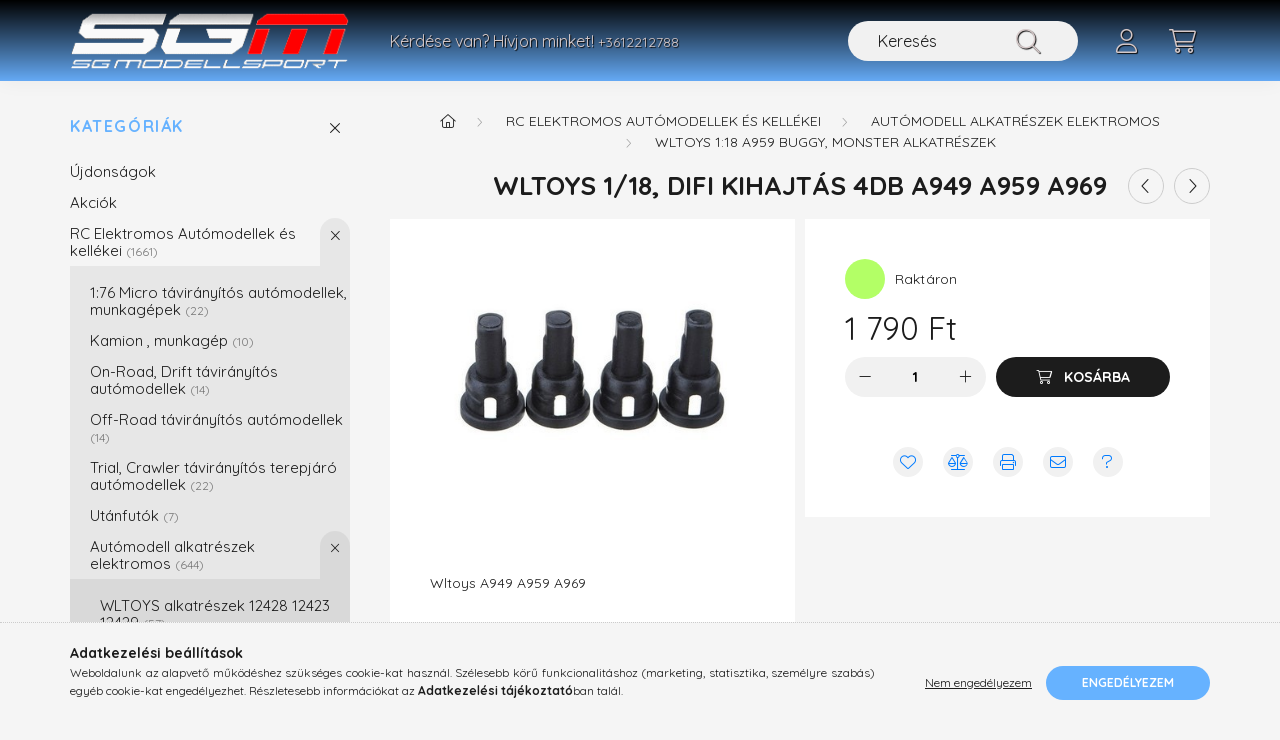

--- FILE ---
content_type: text/html; charset=UTF-8
request_url: https://sgmodell.hu/Wltoys-1/18-Difi-kihajtas-4db-A949-A959-A969
body_size: 21038
content:
<!DOCTYPE html>
<html lang="hu">
    <head>
        <meta charset="utf-8">
<meta name="description" content="Wltoys 1/18, Difi kihajtás 4db A949 A959 A969 , Wltoys A949 A959 A969, RC autó , hajó, repülő modellek kezdőknek és haldóknak. Töltők, akkumulátorok, olajok, ra">
<meta name="robots" content="index, follow">
<meta http-equiv="X-UA-Compatible" content="IE=Edge">
<meta property="og:site_name" content="sgmodell" />
<meta property="og:title" content="Wltoys 1/18, Difi kihajtás 4db A949 A959 A969 - Távirányítós">
<meta property="og:description" content="Wltoys 1/18, Difi kihajtás 4db A949 A959 A969 , Wltoys A949 A959 A969, RC autó , hajó, repülő modellek kezdőknek és haldóknak. Töltők, akkumulátorok, olajok, ra">
<meta property="og:type" content="product">
<meta property="og:url" content="https://sgmodell.hu/Wltoys-1/18-Difi-kihajtas-4db-A949-A959-A969">
<meta property="og:image" content="https://sgmodell.hu/img/86050/A949-14/A949-14.jpg">
<meta name="theme-color" content="#ffffff">
<meta name="msapplication-TileColor" content="#ffffff">
<meta name="mobile-web-app-capable" content="yes">
<meta name="apple-mobile-web-app-capable" content="yes">
<meta name="MobileOptimized" content="320">
<meta name="HandheldFriendly" content="true">

<title>Wltoys 1/18, Difi kihajtás 4db A949 A959 A969 - Távirányítós</title>


<script>
var service_type="shop";
var shop_url_main="https://sgmodell.hu";
var actual_lang="hu";
var money_len="0";
var money_thousend=" ";
var money_dec=",";
var shop_id=86050;
var unas_design_url="https:"+"/"+"/"+"sgmodell.hu"+"/"+"!common_design"+"/"+"base"+"/"+"002202"+"/";
var unas_design_code='002202';
var unas_base_design_code='2200';
var unas_design_ver=4;
var unas_design_subver=4;
var unas_shop_url='https://sgmodell.hu';
var responsive="yes";
var price_nullcut_disable=1;
var config_plus=new Array();
config_plus['product_tooltip']=1;
config_plus['cart_redirect']=1;
config_plus['money_type']='Ft';
config_plus['money_type_display']='Ft';
var lang_text=new Array();

var UNAS = UNAS || {};
UNAS.shop={"base_url":'https://sgmodell.hu',"domain":'sgmodell.hu',"username":'sgmodell.unas.hu',"id":86050,"lang":'hu',"currency_type":'Ft',"currency_code":'HUF',"currency_rate":'1',"currency_length":0,"base_currency_length":0,"canonical_url":'https://sgmodell.hu/Wltoys-1/18-Difi-kihajtas-4db-A949-A959-A969'};
UNAS.design={"code":'002202',"page":'product_details'};
UNAS.api_auth="fb3d6d2db16a8aec59cfc465fdcd445e";
UNAS.customer={"email":'',"id":0,"group_id":0,"without_registration":0};
UNAS.shop["category_id"]="259754";
UNAS.shop["sku"]="A949-14";
UNAS.shop["product_id"]="393659843";
UNAS.shop["only_private_customer_can_purchase"] = false;
 

UNAS.text = {
    "button_overlay_close": `Bezár`,
    "popup_window": `Felugró ablak`,
    "list": `lista`,
    "updating_in_progress": `frissítés folyamatban`,
    "updated": `frissítve`,
    "is_opened": `megnyitva`,
    "is_closed": `bezárva`,
    "deleted": `törölve`,
    "consent_granted": `hozzájárulás megadva`,
    "consent_rejected": `hozzájárulás elutasítva`,
    "field_is_incorrect": `mező hibás`,
    "error_title": `Hiba!`,
    "product_variants": `termék változatok`,
    "product_added_to_cart": `A termék a kosárba került`,
    "product_added_to_cart_with_qty_problem": `A termékből csak [qty_added_to_cart] [qty_unit] került kosárba`,
    "product_removed_from_cart": `A termék törölve a kosárból`,
    "reg_title_name": `Név`,
    "reg_title_company_name": `Cégnév`,
    "number_of_items_in_cart": `Kosárban lévő tételek száma`,
    "cart_is_empty": `A kosár üres`,
    "cart_updated": `A kosár frissült`
};


UNAS.text["delete_from_compare"]= `Törlés összehasonlításból`;
UNAS.text["comparison"]= `Összehasonlítás`;

UNAS.text["delete_from_favourites"]= `Törlés a kedvencek közül`;
UNAS.text["add_to_favourites"]= `Kedvencekhez`;






window.lazySizesConfig=window.lazySizesConfig || {};
window.lazySizesConfig.loadMode=1;
window.lazySizesConfig.loadHidden=false;

window.dataLayer = window.dataLayer || [];
function gtag(){dataLayer.push(arguments)};
gtag('js', new Date());
</script>

<script src="https://sgmodell.hu/!common_packages/jquery/jquery-3.2.1.js?mod_time=1690980617"></script>
<script src="https://sgmodell.hu/!common_packages/jquery/plugins/migrate/migrate.js?mod_time=1690980618"></script>
<script src="https://sgmodell.hu/!common_packages/jquery/plugins/autocomplete/autocomplete.js?mod_time=1751445028"></script>
<script src="https://sgmodell.hu/!common_packages/jquery/plugins/tools/overlay/overlay.js?mod_time=1759904162"></script>
<script src="https://sgmodell.hu/!common_packages/jquery/plugins/tools/toolbox/toolbox.expose.js?mod_time=1725517055"></script>
<script src="https://sgmodell.hu/!common_packages/jquery/plugins/lazysizes/lazysizes.min.js?mod_time=1690980618"></script>
<script src="https://sgmodell.hu/!common_packages/jquery/plugins/lazysizes/plugins/bgset/ls.bgset.min.js?mod_time=1753261540"></script>
<script src="https://sgmodell.hu/!common_packages/jquery/own/shop_common/exploded/common.js?mod_time=1764831094"></script>
<script src="https://sgmodell.hu/!common_packages/jquery/own/shop_common/exploded/common_overlay.js?mod_time=1759904162"></script>
<script src="https://sgmodell.hu/!common_packages/jquery/own/shop_common/exploded/common_shop_popup.js?mod_time=1759904162"></script>
<script src="https://sgmodell.hu/!common_packages/jquery/own/shop_common/exploded/page_product_details.js?mod_time=1751445028"></script>
<script src="https://sgmodell.hu/!common_packages/jquery/own/shop_common/exploded/function_favourites.js?mod_time=1725525526"></script>
<script src="https://sgmodell.hu/!common_packages/jquery/own/shop_common/exploded/function_compare.js?mod_time=1751445028"></script>
<script src="https://sgmodell.hu/!common_packages/jquery/own/shop_common/exploded/function_recommend.js?mod_time=1751445028"></script>
<script src="https://sgmodell.hu/!common_packages/jquery/own/shop_common/exploded/function_product_print.js?mod_time=1725525526"></script>
<script src="https://sgmodell.hu/!common_packages/jquery/plugins/hoverintent/hoverintent.js?mod_time=1690980618"></script>
<script src="https://sgmodell.hu/!common_packages/jquery/own/shop_tooltip/shop_tooltip.js?mod_time=1759904162"></script>
<script src="https://sgmodell.hu/!common_design/base/002200/main.js?mod_time=1759904162"></script>
<script src="https://sgmodell.hu/!common_packages/jquery/plugins/flickity/v3/flickity.pkgd.min.js?mod_time=1759904162"></script>
<script src="https://sgmodell.hu/!common_packages/jquery/plugins/flickity/v3/as-nav-for.js?mod_time=1690980618"></script>
<script src="https://sgmodell.hu/!common_packages/jquery/plugins/toastr/toastr.min.js?mod_time=1690980618"></script>
<script src="https://sgmodell.hu/!common_packages/jquery/plugins/tippy/popper-2.4.4.min.js?mod_time=1690980618"></script>
<script src="https://sgmodell.hu/!common_packages/jquery/plugins/tippy/tippy-bundle.umd.min.js?mod_time=1690980618"></script>
<script src="https://sgmodell.hu/!common_packages/jquery/plugins/photoswipe/photoswipe.min.js?mod_time=1690980618"></script>
<script src="https://sgmodell.hu/!common_packages/jquery/plugins/photoswipe/photoswipe-ui-default.min.js?mod_time=1690980618"></script>

<link href="https://sgmodell.hu/temp/shop_86050_b6a047d7de86ca652266debcd53a54bb.css?mod_time=1768556387" rel="stylesheet" type="text/css">

<link href="https://sgmodell.hu/Wltoys-1/18-Difi-kihajtas-4db-A949-A959-A969" rel="canonical">
<link href="https://sgmodell.hu/shop_ordered/86050/design_pic/favicon.ico" rel="shortcut icon">
<script>
        var google_consent=1;
    
        gtag('consent', 'default', {
           'ad_storage': 'denied',
           'ad_user_data': 'denied',
           'ad_personalization': 'denied',
           'analytics_storage': 'denied',
           'functionality_storage': 'denied',
           'personalization_storage': 'denied',
           'security_storage': 'granted'
        });

    
        gtag('consent', 'update', {
           'ad_storage': 'denied',
           'ad_user_data': 'denied',
           'ad_personalization': 'denied',
           'analytics_storage': 'denied',
           'functionality_storage': 'denied',
           'personalization_storage': 'denied',
           'security_storage': 'granted'
        });

        </script>
    	<script>
	/* <![CDATA[ */
	var omitformtags=["input", "textarea", "select"];
	omitformtags=omitformtags.join("|");
		
	function disableselect(e) {
		if (omitformtags.indexOf(e.target.tagName.toLowerCase())==-1) return false;
		if (omitformtags.indexOf(e.target.tagName.toLowerCase())==2) return false;
	}
		
	function reEnable() {
		return true;
	}
		
	if (typeof document.onselectstart!="undefined") {
		document.onselectstart=new Function ("return false");
	} else {
		document.onmousedown=disableselect;
		document.onmouseup=reEnable;
	}
	/* ]]> */
	</script>
	

        <meta content="width=device-width, initial-scale=1.0" name="viewport" />
        <link rel="preconnect" href="https://fonts.gstatic.com">
        <link rel="preload" href="https://fonts.googleapis.com/css2?family=Quicksand:wght@400;700&display=swap" as="style" />
        <link rel="stylesheet" href="https://fonts.googleapis.com/css2?family=Quicksand:wght@400;700&display=swap" media="print" onload="this.media='all'">
        <noscript>
            <link rel="stylesheet" href="https://fonts.googleapis.com/css2?family=Quicksand:wght@400;700&display=swap" />
        </noscript>
        
        
        
        
        
        

        
        
        
        
                    
            
            
            
            
            
            
            
            
            
                
    </head>

                
                
    
    
    
    
    
                     
    
    <body class='design_ver4 design_subver1 design_subver2 design_subver3 design_subver4' id="ud_shop_artdet">
    
        <div id="fb-root"></div>
    <script>
        window.fbAsyncInit = function() {
            FB.init({
                xfbml            : true,
                version          : 'v22.0'
            });
        };
    </script>
    <script async defer crossorigin="anonymous" src="https://connect.facebook.net/hu_HU/sdk.js"></script>
    <div id="image_to_cart" style="display:none; position:absolute; z-index:100000;"></div>
<div class="overlay_common overlay_warning" id="overlay_cart_add"></div>
<script>$(document).ready(function(){ overlay_init("cart_add",{"onBeforeLoad":false}); });</script>
<div id="overlay_login_outer"></div>	
	<script>
	$(document).ready(function(){
	    var login_redir_init="";

		$("#overlay_login_outer").overlay({
			onBeforeLoad: function() {
                var login_redir_temp=login_redir_init;
                if (login_redir_act!="") {
                    login_redir_temp=login_redir_act;
                    login_redir_act="";
                }

									$.ajax({
						type: "GET",
						async: true,
						url: "https://sgmodell.hu/shop_ajax/ajax_popup_login.php",
						data: {
							shop_id:"86050",
							lang_master:"hu",
                            login_redir:login_redir_temp,
							explicit:"ok",
							get_ajax:"1"
						},
						success: function(data){
							$("#overlay_login_outer").html(data);
							if (unas_design_ver >= 5) $("#overlay_login_outer").modal('show');
							$('#overlay_login1 input[name=shop_pass_login]').keypress(function(e) {
								var code = e.keyCode ? e.keyCode : e.which;
								if(code.toString() == 13) {		
									document.form_login_overlay.submit();		
								}	
							});	
						}
					});
								},
			top: 50,
			mask: {
	color: "#000000",
	loadSpeed: 200,
	maskId: "exposeMaskOverlay",
	opacity: 0.7
},
			closeOnClick: (config_plus['overlay_close_on_click_forced'] === 1),
			onClose: function(event, overlayIndex) {
				$("#login_redir").val("");
			},
			load: false
		});
		
			});
	function overlay_login() {
		$(document).ready(function(){
			$("#overlay_login_outer").overlay().load();
		});
	}
	function overlay_login_remind() {
        if (unas_design_ver >= 5) {
            $("#overlay_remind").overlay().load();
        } else {
            $(document).ready(function () {
                $("#overlay_login_outer").overlay().close();
                setTimeout('$("#overlay_remind").overlay().load();', 250);
            });
        }
	}

    var login_redir_act="";
    function overlay_login_redir(redir) {
        login_redir_act=redir;
        $("#overlay_login_outer").overlay().load();
    }
	</script>  
	<div class="overlay_common overlay_info" id="overlay_remind"></div>
<script>$(document).ready(function(){ overlay_init("remind",[]); });</script>

	<script>
    	function overlay_login_error_remind() {
		$(document).ready(function(){
			load_login=0;
			$("#overlay_error").overlay().close();
			setTimeout('$("#overlay_remind").overlay().load();', 250);	
		});
	}
	</script>  
	<div class="overlay_common overlay_info" id="overlay_newsletter"></div>
<script>$(document).ready(function(){ overlay_init("newsletter",[]); });</script>

<script>
function overlay_newsletter() {
    $(document).ready(function(){
        $("#overlay_newsletter").overlay().load();
    });
}
</script>
<div class="overlay_common overlay_error" id="overlay_script"></div>
<script>$(document).ready(function(){ overlay_init("script",[]); });</script>
    <script>
    $(document).ready(function() {
        $.ajax({
            type: "GET",
            url: "https://sgmodell.hu/shop_ajax/ajax_stat.php",
            data: {master_shop_id:"86050",get_ajax:"1"}
        });
    });
    </script>
    

    <div id="container" class="page_shop_artdet_A949_14">
                

        <header class="header js-header">
            <div class="header-inner js-header-inner">
                <div class="container">
                    <div class="row gutters-10 gutters-xl-20 flex-nowrap justify-content-center align-items-center py-3 py-lg-4 position-relative">
                        <div class="header__left col col-lg-auto">
                            <div class="header__left-inner d-flex align-items-center">
                                <button type="button" class="hamburger__btn dropdown--btn d-xl-none" id="hamburger__btn" aria-label="hamburger button" data-btn-for=".main__left">
                                    <span class="hamburger__btn-icon icon--hamburger"></span>
                                </button>
                                    <div id="header_logo_img" class="js-element header_logo logo" data-element-name="header_logo">
        <div class="header_logo-img-container">
            <div class="header_logo-img-wrapper">
                                                <a href="https://sgmodell.hu">                    <picture>
                                                <source media="(max-width: 575.98px)" srcset="https://sgmodell.hu/!common_design/custom/sgmodell.unas.hu/element/layout_hu_header_logo-280x60_1_small.gif?time=1664751134 120w" sizes="120px"/>
                                                <source srcset="https://sgmodell.hu/!common_design/custom/sgmodell.unas.hu/element/layout_hu_header_logo-280x60_1_default.png?time=1664751134 1x" />
                        <img                              src="https://sgmodell.hu/!common_design/custom/sgmodell.unas.hu/element/layout_hu_header_logo-280x60_1_default.png?time=1664751134"                             
                             alt="sgmodell rc modell webshop és üzlet                        "/>
                    </picture>
                    </a>                                        </div>
        </div>
    </div>

                            </div>
                        </div>

                        <div class="header__right col-auto col-lg">
                            <div class="row gutters-10 align-items-center">
                                <div class="js-element header_text_section_2 d-none d-lg-block col col-xl-auto text-center text-xl-left" data-element-name="header_text_section_2">
            <div class="header_text_section_2-slide slide-1"><p><span style="font-size: 16px;">Kérdése van? Hívjon minket!</span> <a href="tel:+3612212788">+3612212788</a></p></div>
    </div>

                                <div class="col-auto col-xl d-flex justify-content-end position-static">
                                    
                                    

                                    <button class="search-box__dropdown-btn dropdown--btn d-xl-none" aria-label="search button" type="button" data-btn-for=".search-box__dropdown">
                                        <span class="search-box__dropdown-btn-icon icon--search"></span>
                                    </button>
                                    <div class="search-box search-box__dropdown dropdown--content dropdown--content-till-lg" data-content-for=".search__dropdown-btn" data-content-direction="full">
                                        <div class="dropdown--content-inner search-box__inner position-relative js-search browser-is-chrome" id="box_search_content">
    <form name="form_include_search" id="form_include_search" action="https://sgmodell.hu/shop_search.php" method="get">
    <div class="box-search-group">
        <input data-stay-visible-breakpoint="1200" class="search-box__input ac_input form-control js-search-input" name="search"
               pattern=".{3,100}" id="box_search_input" value="" aria-label="Keresés"
               title="Hosszabb kereső kifejezést írjon be!" placeholder="Keresés" type="search" maxlength="100" autocomplete="off"
               required        >
        <div class='search-box__search-btn-outer input-group-append' title='Keresés'>
            <button class='search-btn' aria-label="Keresés">
                <span class="search-btn-icon icon--search"></span>
            </button>
        </div>
        <div class="search__loading">
            <div class="loading-spinner--small"></div>
        </div>
    </div>
    <div class="search-box__mask"></div>
    </form>
    <div class="ac_results"></div>
</div>
<script>
    $(document).ready(function(){
        $(document).on('smartSearchInputLoseFocus', function(){
            if ($('.js-search-smart-autocomplete').length>0) {
                setTimeout(function () {
                    let height = $(window).height() - ($('.js-search-smart-autocomplete').offset().top - $(window).scrollTop()) - 20;
                    $('.search-smart-autocomplete').css('max-height', height + 'px');
                }, 300);
            }
        });
    });
</script>

                                    </div>

                                        <button type="button" class="profile__btn js-profile-btn dropdown--btn" id="profile__btn" data-orders="https://sgmodell.hu/shop_order_track.php" aria-label="profile button" data-btn-for=".profile__dropdown">
        <span class="profile__btn-icon icon--head"></span>
    </button>
    <div class="profile__dropdown dropdown--content" data-content-for=".profile__btn" data-content-direction="right">
        <div class="dropdown--content-inner">
                    <div class="profile__title">
                <span class="profile__title-icon icon--b-head"></span>
                <span class="profile__title-text">Belépés</span>
            </div>
            <div class='login-box__loggedout-container'>
                <form name="form_login" action="https://sgmodell.hu/shop_logincheck.php" method="post"><input name="file_back" type="hidden" value="/Wltoys-1/18-Difi-kihajtas-4db-A949-A959-A969"><input type="hidden" name="login_redir" value="" id="login_redir">
                <div class="login-box__form-inner">
                    <div class="form-group login-box__input-field form-label-group">
                        <input name="shop_user_login" id="shop_user_login" aria-label="Email" placeholder='Email' type="text" maxlength="100" class="form-control" spellcheck="false" autocomplete="email" autocapitalize="off">
                        <label for="shop_user_login">Email</label>
                    </div>
                    <div class="form-group login-box__input-field form-label-group mb-4">
                        <input name="shop_pass_login" id="shop_pass_login" aria-label="Jelszó" placeholder="Jelszó" type="password" maxlength="100" class="form-control" spellcheck="false" autocomplete="current-password" autocapitalize="off">
                        <label for="shop_pass_login">Jelszó</label>
                    </div>
                    <div class="form-group text-center mb-4">
                        <button type="submit" class="btn btn-primary">Belép</button>
                    </div>
                                        <div class="login-box__social-group form-group">
                        <div class="row gutters-5">
                                                                                        <div class="col">
                                    <div class="google-login-wrap" tabindex="0">
    <div class="google-login-btn btn w-100"><span class="o">o</span><span class="o">o</span><span class="g">g</span><span class="l">l</span><span class="e">e</span></div>
    <iframe class="google-iframe btn btn-link w-100" scrolling="no" src="https://cluster4.unas.hu/shop_google_login.php?url=https%3A%2F%2Fsgmodell.hu&text=Bel%C3%A9p%C3%A9s+Google+fi%C3%B3kkal&type=&align=center&design=%2Fbase%2F002202%2F" title="Google"></iframe>
</div>                                </div>
                                                    </div>
                    </div>
                                        <div class="line-separator"></div>
                    <div class="form-group text-center">
                        <div class="login-box__reg-btn-wrap">
                            <a class="login-box__reg-btn btn btn-secondary" href="https://sgmodell.hu/shop_reg.php?no_reg=0">Regisztráció</a>
                        </div>
                        <div class="login-box__remind-btn-wrap">
                            <button type="button" class="login-box__remind-btn btn btn-secondary" onclick="handleCloseDropdowns(); overlay_login_remind();">Elfelejtettem a jelszavamat</button>
                        </div>
                    </div>
                </div>
                </form>
            </div>
                </div>
    </div>


                                    <button class="cart-box__btn dropdown--btn js-cart-box-loaded-by-ajax" aria-label="cart button" type="button" data-btn-for=".cart-box__dropdown">
                                        <span class="cart-box__btn-icon icon--cart">
                                                <span id="box_cart_content" class="cart-box">            </span>
                                        </span>
                                    </button>
                                                                        <div class="cart-box__dropdown dropdown--content js-cart-box-dropdown" data-content-for=".cart-box__btn" data-content-direction="right">
                                        <div class="h-100 dropdown--content-inner" id="box_cart_content2">
                                            <div class="loading-spinner-wrapper text-center">
                                                <div class="loading-spinner--small" style="width:30px;height:30px;"></div>
                                            </div>
                                            <script>
                                                $(document).ready(function(){
                                                    $('.cart-box__btn').on('click', function(){
                                                        let $this_btn = $(this);
                                                        const $box_cart_2 = $("#box_cart_content2");

                                                        if (!$this_btn.hasClass('ajax-loading') && !$this_btn.hasClass('is-loaded')) {
                                                            $.ajax({
                                                                type: "GET",
                                                                async: true,
                                                                url: "https://sgmodell.hu/shop_ajax/ajax_box_cart.php?get_ajax=1&lang_master=hu&cart_num=2",
                                                                beforeSend:function(){
                                                                    $this_btn.addClass('ajax-loading');
                                                                    $box_cart_2.addClass('ajax-loading');
                                                                },
                                                                success: function (data) {
                                                                    $box_cart_2.html(data).removeClass('ajax-loading').addClass("is-loaded");
                                                                    $this_btn.removeClass('ajax-loading').addClass("is-loaded");

                                                                    const $box_cart_free_shipping_el = $(".js-cart-box-free-shipping", $box_cart_2);
                                                                    const $box_cart_sum_and_btns_el = $(".js-cart-box-sum-and-btns", $box_cart_2);
                                                                    const $box_cart_header_el = $(".js-cart-box-title", $box_cart_2);

                                                                    requestAnimationFrame(function() {
                                                                        if ($box_cart_free_shipping_el.length > 0 && $box_cart_free_shipping_el.css('display') != 'none') {
                                                                            root.style.setProperty("--cart-box-free-shipping-height", $box_cart_free_shipping_el.outerHeight(true) + "px");
                                                                        }
                                                                        if ($box_cart_header_el.length > 0 && $box_cart_header_el.css('display') != 'none') {
                                                                            root.style.setProperty("--cart-box-header-height", $box_cart_header_el.outerHeight(true) + "px");
                                                                        }
                                                                        root.style.setProperty("--cart-box-sum-and-btns", $box_cart_sum_and_btns_el.outerHeight(true) + "px");
                                                                    })
                                                                }
                                                            });
                                                        }
                                                    });
                                                });
                                            </script>
                                            
                                        </div>
                                    </div>
                                                                    </div>
                            </div>
                        </div>
                    </div>
                </div>
            </div>
        </header>
        
        <main class="main">
            <div class="container">
                <div class="row">
                                        <div class="main__left col-auto dropdown--content dropdown--content-till-lg" data-content-for=".hamburger__btn, .filter-top__filter-btn" data-content-direction="left">
                        <button class="main__left-btn-close btn-close d-xl-none" data-close-btn-for=".hamburger__btn, .main__left" type="button" aria-label="bezár" data-text="bezár"></button>
                        <div class="main__left-inner">
                            

                                                        <div id="box_container_shop_cat" class="box_container">
                                <div class="box box--closeable has-opened-content">
                                    <div class="box__title h4">
                                        <span class="box__title-text" onclick="boxContentOpener($(this));">Kategóriák</span>
                                        <button onclick="boxContentOpener($(this));"  aria-expanded="true" class="box__toggle-btn content-toggle-btn" aria-haspopup="listbox" type="button"></button>
                                    </div>
                                    <div class="box__content show js-box-content">
                                                <script>
    function navItemOpen($thisBtn) {
        let $thisParentSubmenu = $thisBtn.closest('.submenu');
        let $thisNavItem = $thisBtn.closest('.nav-item');
        let $thisSubmenu = $thisNavItem.find('.submenu').first();

        /*remove is-opened class form the rest menus (cat+plus)*/
        let $notThisOpenedNavItem = $thisParentSubmenu.find('.nav-item.show').not($thisNavItem);
        $notThisOpenedNavItem.find('.submenu.show').removeClass('show');
        $notThisOpenedNavItem.find('.submenu-toggle-btn').attr('aria-expanded','false');
        $notThisOpenedNavItem.removeClass('show');

        if ($thisNavItem.hasClass('show')) {
            $thisBtn.attr('aria-expanded','false');
            $thisNavItem.removeClass('show');
            $thisSubmenu.removeClass('show');
        } else {
            $thisBtn.attr('aria-expanded','true');
            $thisNavItem.addClass('show');
            $thisSubmenu.addClass('show');
        }
    }
    function catSubLoad($id,$ajaxUrl){
        let $navItem = $('.nav-item[data-id="'+$id+'"]');

        $.ajax({
            type: 'GET',
            url: $ajaxUrl,
            beforeSend: function(){
                $navItem.addClass('ajax-loading');
                setTimeout(function (){
                    if (!$navItem.hasClass('ajax-loaded')) {
                        $navItem.addClass('ajax-loader');
                    }
                }, 500);
            },
            success:function(data){
                $navItem.append(data);
                $("> .nav-link-wrapper > .submenu-toggle-btn", $navItem).attr('onclick','navItemOpen($(this));').trigger('click');
                $navItem.removeClass('ajax-loading ajax-loader').addClass('ajax-loaded');
            }
        });
    }
</script>

<ul id="nav__cat" class="navbar-nav js-navbar-nav">
            <li class="nav-item spec-item js-nav-item-new" data-id="new">
            <div class="nav-link-wrapper">
                <a class="nav-link" href="https://sgmodell.hu/shop_artspec.php?artspec=2">
                    Újdonságok
                                    </a>

                            </div>
                    </li>
            <li class="nav-item spec-item js-nav-item-akcio" data-id="akcio">
            <div class="nav-link-wrapper">
                <a class="nav-link" href="https://sgmodell.hu/shop_artspec.php?artspec=1">
                    Akciók
                                    </a>

                            </div>
                    </li>
            <li class="nav-item has-submenu show js-nav-item-379962" data-id="379962">
            <div class="nav-link-wrapper">
                <a class="nav-link" href="https://sgmodell.hu/sct/379962/RC-Elektromos-Automodellek-es-kellekei">
                    RC Elektromos Autómodellek és kellékei
                    <span class="nav-item__count round-bracket-around">1661</span>                </a>

                                <button                         onclick="navItemOpen($(this));" aria-expanded="true"                        class="content-toggle-btn submenu-toggle-btn" data-toggle="submenu" aria-haspopup="true" type="button">
                </button>
                            </div>
                            <ul class="submenu collapse show submenu--level-1">
            <li class="nav-item  js-nav-item-873942" data-id="873942">
            <div class="nav-link-wrapper">
                <a class="nav-link" href="https://sgmodell.hu/spl/873942/176-Micro-taviranyitos-automodellek-munkagepek" >1:76 Micro távirányítós autómodellek, munkagépek
                <span class="nav-item__count round-bracket-around">22</span>                </a>
                            </div>
                    </li>
            <li class="nav-item  js-nav-item-171932" data-id="171932">
            <div class="nav-link-wrapper">
                <a class="nav-link" href="https://sgmodell.hu/Kamion-munkagep" >Kamion , munkagép
                <span class="nav-item__count round-bracket-around">10</span>                </a>
                            </div>
                    </li>
            <li class="nav-item  js-nav-item-779035" data-id="779035">
            <div class="nav-link-wrapper">
                <a class="nav-link" href="https://sgmodell.hu/spl/779035/On-Road-Drift-taviranyitos-automodellek" >On-Road, Drift távirányítós autómodellek
                <span class="nav-item__count round-bracket-around">14</span>                </a>
                            </div>
                    </li>
            <li class="nav-item  js-nav-item-949067" data-id="949067">
            <div class="nav-link-wrapper">
                <a class="nav-link" href="https://sgmodell.hu/spl/949067/Off-Road-taviranyitos-automodellek" >Off-Road távirányítós autómodellek
                <span class="nav-item__count round-bracket-around">14</span>                </a>
                            </div>
                    </li>
            <li class="nav-item  js-nav-item-446086" data-id="446086">
            <div class="nav-link-wrapper">
                <a class="nav-link" href="https://sgmodell.hu/spl/446086/Trial-Crawler-taviranyitos-terepjaro-automodellek" >Trial, Crawler távirányítós  terepjáró  autómodellek
                <span class="nav-item__count round-bracket-around">22</span>                </a>
                            </div>
                    </li>
            <li class="nav-item  js-nav-item-677992" data-id="677992">
            <div class="nav-link-wrapper">
                <a class="nav-link" href="https://sgmodell.hu/spl/677992/Utanfutok" >Utánfutók
                <span class="nav-item__count round-bracket-around">7</span>                </a>
                            </div>
                    </li>
            <li class="nav-item  has-submenu show js-nav-item-721405" data-id="721405">
            <div class="nav-link-wrapper">
                <a class="nav-link" href="https://sgmodell.hu/sct/721405/Automodell-alkatreszek-elektromos" >Autómodell alkatrészek elektromos
                <span class="nav-item__count round-bracket-around">644</span>                </a>
                                    <button                             onclick="navItemOpen($(this));" aria-expanded="true"                            class="content-toggle-btn submenu-toggle-btn" data-toggle="submenu" aria-haspopup="true" type="button">
                    </button>
                            </div>
                            <ul class="submenu collapse show submenu--level-2">
            <li class="nav-item  js-nav-item-354521" data-id="354521">
            <div class="nav-link-wrapper">
                <a class="nav-link" href="https://sgmodell.hu/spl/354521/WLTOYS-alkatreszek-12428-12423-12429" >WLTOYS alkatrészek 12428 12423 12429
                <span class="nav-item__count round-bracket-around">57</span>                </a>
                            </div>
                    </li>
            <li class="nav-item  js-nav-item-259754" data-id="259754">
            <div class="nav-link-wrapper">
                <a class="nav-link" href="https://sgmodell.hu/spl/259754/Wltoys-118-A959-buggy-monster-alkatreszek" >Wltoys 1:18 A959 buggy, monster alkatrészek
                <span class="nav-item__count round-bracket-around">7</span>                </a>
                            </div>
                    </li>
            <li class="nav-item  js-nav-item-874509" data-id="874509">
            <div class="nav-link-wrapper">
                <a class="nav-link" href="https://sgmodell.hu/spl/874509/116-118-Himoto-automodell-alkatreszek" >1:16, 1:18 Himoto autómodell alkatrészek
                <span class="nav-item__count round-bracket-around">6</span>                </a>
                            </div>
                    </li>
            <li class="nav-item  js-nav-item-500429" data-id="500429">
            <div class="nav-link-wrapper">
                <a class="nav-link" href="https://sgmodell.hu/spl/500429/Crawler-Trial-automodell-alkatreszek" >Crawler, Trial autómodell alkatrészek
                <span class="nav-item__count round-bracket-around">88</span>                </a>
                            </div>
                    </li>
            <li class="nav-item  js-nav-item-168986" data-id="168986">
            <div class="nav-link-wrapper">
                <a class="nav-link" href="https://sgmodell.hu/Tamiya-kamion" >Tamiya kamion tuning alkatrészek
                <span class="nav-item__count round-bracket-around">10</span>                </a>
                            </div>
                    </li>
            <li class="nav-item  js-nav-item-541207" data-id="541207">
            <div class="nav-link-wrapper">
                <a class="nav-link" href="https://sgmodell.hu/spl/541207/FTX-Outback-Fury-RGT-Crawler-Trial-alkatreszek" >FTX Outback, Fury (RGT) Crawler, Trial alkatrészek 
                <span class="nav-item__count round-bracket-around">53</span>                </a>
                            </div>
                    </li>
            <li class="nav-item  js-nav-item-262561" data-id="262561">
            <div class="nav-link-wrapper">
                <a class="nav-link" href="https://sgmodell.hu/spl/262561/110-Himoto-HSP-Maverick-automodell-alkatreszek" >1:10 Himoto, HSP, Maverick autómodell alkatrészek
                <span class="nav-item__count round-bracket-around">83</span>                </a>
                            </div>
                    </li>
            <li class="nav-item  js-nav-item-184810" data-id="184810">
            <div class="nav-link-wrapper">
                <a class="nav-link" href="https://sgmodell.hu/spl/184810/FTX-Racing-VRX-110-automodell-alkatreszek" >FTX Racing , VRX 1:10 autómodell alkatrészek. 
                <span class="nav-item__count round-bracket-around">89</span>                </a>
                            </div>
                    </li>
            <li class="nav-item  js-nav-item-906035" data-id="906035">
            <div class="nav-link-wrapper">
                <a class="nav-link" href="https://sgmodell.hu/spl/906035/Carten-110-automodell-alkatreszek" >Carten 1:10 autómodell alkatrészek
                <span class="nav-item__count round-bracket-around">10</span>                </a>
                            </div>
                    </li>
            <li class="nav-item  js-nav-item-886109" data-id="886109">
            <div class="nav-link-wrapper">
                <a class="nav-link" href="https://sgmodell.hu/spl/886109/Team-Magic-E4-alkatreszek" >Team Magic E4 alkatrészek
                <span class="nav-item__count round-bracket-around">30</span>                </a>
                            </div>
                    </li>
            <li class="nav-item  js-nav-item-320173" data-id="320173">
            <div class="nav-link-wrapper">
                <a class="nav-link" href="https://sgmodell.hu/Team-Associated-alkatreszek" >Team Associated alkatrészek
                <span class="nav-item__count round-bracket-around">6</span>                </a>
                            </div>
                    </li>
            <li class="nav-item  js-nav-item-885408" data-id="885408">
            <div class="nav-link-wrapper">
                <a class="nav-link" href="https://sgmodell.hu/spl/885408/18-Brushless-Hobao-racing-alkatreszek" >1:8 Brushless Hobao racing alkatrészek
                <span class="nav-item__count round-bracket-around">17</span>                </a>
                            </div>
                    </li>
            <li class="nav-item  js-nav-item-725879" data-id="725879">
            <div class="nav-link-wrapper">
                <a class="nav-link" href="https://sgmodell.hu/spl/725879/Rc-automodell-teleszkopok" >Rc autómodell teleszkópok
                <span class="nav-item__count round-bracket-around">23</span>                </a>
                            </div>
                    </li>
            <li class="nav-item  has-submenu js-nav-item-620243" data-id="620243">
            <div class="nav-link-wrapper">
                <a class="nav-link" href="https://sgmodell.hu/sct/620243/Pinion-Spur-motor-fogaskerek-automodellekhez" > Pinion, Spur, motor fogaskerék autómodellekhez
                <span class="nav-item__count round-bracket-around">100</span>                </a>
                                    <button                             onclick="catSubLoad('620243','https://sgmodell.hu/shop_ajax/ajax_box_cat.php?get_ajax=1&type=layout&change_lang=hu&level=3&key=620243&box_var_name=shop_cat&box_var_layout_cache=1&box_var_expand_cache=yes&box_var_layout_level0=0&box_var_layout=1&box_var_ajax=1&box_var_section=content&box_var_highlight=yes&box_var_type=expand&box_var_div=no&box_var_expand_cache_per_cats=1');" aria-expanded="false"
                                                        class="content-toggle-btn submenu-toggle-btn" data-toggle="submenu" aria-haspopup="true" type="button">
                    </button>
                            </div>
                    </li>
            <li class="nav-item  js-nav-item-480520" data-id="480520">
            <div class="nav-link-wrapper">
                <a class="nav-link" href="https://sgmodell.hu/spl/480520/Gombcsuklok" >Gömbcsuklók
                <span class="nav-item__count round-bracket-around">25</span>                </a>
                            </div>
                    </li>
            <li class="nav-item  js-nav-item-124652" data-id="124652">
            <div class="nav-link-wrapper">
                <a class="nav-link" href="https://sgmodell.hu/spl/124652/Golyoscsapagyak" >Golyóscsapágyak
                <span class="nav-item__count round-bracket-around">40</span>                </a>
                            </div>
                    </li>
    
    
    </ul>

                    </li>
            <li class="nav-item  has-submenu js-nav-item-949106" data-id="949106">
            <div class="nav-link-wrapper">
                <a class="nav-link" href="https://sgmodell.hu/sct/949106/Kerekek-gumik-felnik" >Kerekek, gumik, felnik
                <span class="nav-item__count round-bracket-around">296</span>                </a>
                                    <button                             onclick="catSubLoad('949106','https://sgmodell.hu/shop_ajax/ajax_box_cat.php?get_ajax=1&type=layout&change_lang=hu&level=2&key=949106&box_var_name=shop_cat&box_var_layout_cache=1&box_var_expand_cache=yes&box_var_layout_level0=0&box_var_layout=1&box_var_ajax=1&box_var_section=content&box_var_highlight=yes&box_var_type=expand&box_var_div=no&box_var_expand_cache_per_cats=1');" aria-expanded="false"
                                                        class="content-toggle-btn submenu-toggle-btn" data-toggle="submenu" aria-haspopup="true" type="button">
                    </button>
                            </div>
                    </li>
            <li class="nav-item  has-submenu js-nav-item-380679" data-id="380679">
            <div class="nav-link-wrapper">
                <a class="nav-link" href="https://sgmodell.hu/sct/380679/Karosszeriak-festekek" >Karosszériák, festékek
                <span class="nav-item__count round-bracket-around">315</span>                </a>
                                    <button                             onclick="catSubLoad('380679','https://sgmodell.hu/shop_ajax/ajax_box_cat.php?get_ajax=1&type=layout&change_lang=hu&level=2&key=380679&box_var_name=shop_cat&box_var_layout_cache=1&box_var_expand_cache=yes&box_var_layout_level0=0&box_var_layout=1&box_var_ajax=1&box_var_section=content&box_var_highlight=yes&box_var_type=expand&box_var_div=no&box_var_expand_cache_per_cats=1');" aria-expanded="false"
                                                        class="content-toggle-btn submenu-toggle-btn" data-toggle="submenu" aria-haspopup="true" type="button">
                    </button>
                            </div>
                    </li>
            <li class="nav-item  js-nav-item-642022" data-id="642022">
            <div class="nav-link-wrapper">
                <a class="nav-link" href="https://sgmodell.hu/spl/642022/LED-vilagitas-hangmodul" >LED, világítás, hangmodul
                <span class="nav-item__count round-bracket-around">66</span>                </a>
                            </div>
                    </li>
            <li class="nav-item  has-submenu js-nav-item-982199" data-id="982199">
            <div class="nav-link-wrapper">
                <a class="nav-link" href="https://sgmodell.hu/sct/982199/Elethu-kiegeszitok" >Élethű kiegészítők
                <span class="nav-item__count round-bracket-around">179</span>                </a>
                                    <button                             onclick="catSubLoad('982199','https://sgmodell.hu/shop_ajax/ajax_box_cat.php?get_ajax=1&type=layout&change_lang=hu&level=2&key=982199&box_var_name=shop_cat&box_var_layout_cache=1&box_var_expand_cache=yes&box_var_layout_level0=0&box_var_layout=1&box_var_ajax=1&box_var_section=content&box_var_highlight=yes&box_var_type=expand&box_var_div=no&box_var_expand_cache_per_cats=1');" aria-expanded="false"
                                                        class="content-toggle-btn submenu-toggle-btn" data-toggle="submenu" aria-haspopup="true" type="button">
                    </button>
                            </div>
                    </li>
            <li class="nav-item  js-nav-item-711905" data-id="711905">
            <div class="nav-link-wrapper">
                <a class="nav-link" href="https://sgmodell.hu/spl/711905/Olajok-kenoanyagok" >Olajok, kenőanyagok
                <span class="nav-item__count round-bracket-around">57</span>                </a>
                            </div>
                    </li>
            <li class="nav-item  js-nav-item-131374" data-id="131374">
            <div class="nav-link-wrapper">
                <a class="nav-link" href="https://sgmodell.hu/spl/131374/Setup-futomu-allitas" >Setup, futómű állitás
                <span class="nav-item__count round-bracket-around">5</span>                </a>
                            </div>
                    </li>
            <li class="nav-item  js-nav-item-166270" data-id="166270">
            <div class="nav-link-wrapper">
                <a class="nav-link" href="https://sgmodell.hu/spl/166270/Szerelopad-szerelo-alatet" >Szerelőpad, szerelő alátét
                <span class="nav-item__count round-bracket-around">10</span>                </a>
                            </div>
                    </li>
    
    
    </ul>

                    </li>
            <li class="nav-item has-submenu js-nav-item-691106" data-id="691106">
            <div class="nav-link-wrapper">
                <a class="nav-link" href="https://sgmodell.hu/sct/691106/RC-Robbanomotoros-automodellek-es-kellekei">
                    RC Robbanómotoros autómodellek és kellékei
                    <span class="nav-item__count round-bracket-around">514</span>                </a>

                                <button                         onclick="catSubLoad('691106','https://sgmodell.hu/shop_ajax/ajax_box_cat.php?get_ajax=1&type=layout&change_lang=hu&level=1&key=691106&box_var_name=shop_cat&box_var_layout_cache=1&box_var_expand_cache=yes&box_var_layout_level0=0&box_var_layout=1&box_var_ajax=1&box_var_section=content&box_var_highlight=yes&box_var_type=expand&box_var_div=no&box_var_expand_cache_per_cats=1');" aria-expanded="false"
                                                class="content-toggle-btn submenu-toggle-btn" data-toggle="submenu" aria-haspopup="true" type="button">
                </button>
                            </div>
                    </li>
            <li class="nav-item has-submenu js-nav-item-700975" data-id="700975">
            <div class="nav-link-wrapper">
                <a class="nav-link" href="https://sgmodell.hu/sct/700975/RC-Hajomodellek">
                    RC Hajómodellek
                    <span class="nav-item__count round-bracket-around">260</span>                </a>

                                <button                         onclick="catSubLoad('700975','https://sgmodell.hu/shop_ajax/ajax_box_cat.php?get_ajax=1&type=layout&change_lang=hu&level=1&key=700975&box_var_name=shop_cat&box_var_layout_cache=1&box_var_expand_cache=yes&box_var_layout_level0=0&box_var_layout=1&box_var_ajax=1&box_var_section=content&box_var_highlight=yes&box_var_type=expand&box_var_div=no&box_var_expand_cache_per_cats=1');" aria-expanded="false"
                                                class="content-toggle-btn submenu-toggle-btn" data-toggle="submenu" aria-haspopup="true" type="button">
                </button>
                            </div>
                    </li>
            <li class="nav-item has-submenu js-nav-item-505498" data-id="505498">
            <div class="nav-link-wrapper">
                <a class="nav-link" href="https://sgmodell.hu/sct/505498/RC-Repulomodellek">
                    RC Repülőmodellek
                    <span class="nav-item__count round-bracket-around">153</span>                </a>

                                <button                         onclick="catSubLoad('505498','https://sgmodell.hu/shop_ajax/ajax_box_cat.php?get_ajax=1&type=layout&change_lang=hu&level=1&key=505498&box_var_name=shop_cat&box_var_layout_cache=1&box_var_expand_cache=yes&box_var_layout_level0=0&box_var_layout=1&box_var_ajax=1&box_var_section=content&box_var_highlight=yes&box_var_type=expand&box_var_div=no&box_var_expand_cache_per_cats=1');" aria-expanded="false"
                                                class="content-toggle-btn submenu-toggle-btn" data-toggle="submenu" aria-haspopup="true" type="button">
                </button>
                            </div>
                    </li>
            <li class="nav-item js-nav-item-169330" data-id="169330">
            <div class="nav-link-wrapper">
                <a class="nav-link" href="https://sgmodell.hu/spl/169330/Mylaps-jelado-versenyzeshez">
                    Mylaps jeladó versenyzéshez
                    <span class="nav-item__count round-bracket-around">1</span>                </a>

                            </div>
                    </li>
            <li class="nav-item has-submenu js-nav-item-677014" data-id="677014">
            <div class="nav-link-wrapper">
                <a class="nav-link" href="https://sgmodell.hu/sct/677014/Taviranyitok-Szervok">
                    Távirányítók / Szervók
                    <span class="nav-item__count round-bracket-around">222</span>                </a>

                                <button                         onclick="catSubLoad('677014','https://sgmodell.hu/shop_ajax/ajax_box_cat.php?get_ajax=1&type=layout&change_lang=hu&level=1&key=677014&box_var_name=shop_cat&box_var_layout_cache=1&box_var_expand_cache=yes&box_var_layout_level0=0&box_var_layout=1&box_var_ajax=1&box_var_section=content&box_var_highlight=yes&box_var_type=expand&box_var_div=no&box_var_expand_cache_per_cats=1');" aria-expanded="false"
                                                class="content-toggle-btn submenu-toggle-btn" data-toggle="submenu" aria-haspopup="true" type="button">
                </button>
                            </div>
                    </li>
            <li class="nav-item has-submenu js-nav-item-678305" data-id="678305">
            <div class="nav-link-wrapper">
                <a class="nav-link" href="https://sgmodell.hu/sct/678305/Motorok-Szabalyzok">
                    Motorok / Szabályzók
                    <span class="nav-item__count round-bracket-around">167</span>                </a>

                                <button                         onclick="catSubLoad('678305','https://sgmodell.hu/shop_ajax/ajax_box_cat.php?get_ajax=1&type=layout&change_lang=hu&level=1&key=678305&box_var_name=shop_cat&box_var_layout_cache=1&box_var_expand_cache=yes&box_var_layout_level0=0&box_var_layout=1&box_var_ajax=1&box_var_section=content&box_var_highlight=yes&box_var_type=expand&box_var_div=no&box_var_expand_cache_per_cats=1');" aria-expanded="false"
                                                class="content-toggle-btn submenu-toggle-btn" data-toggle="submenu" aria-haspopup="true" type="button">
                </button>
                            </div>
                    </li>
            <li class="nav-item has-submenu js-nav-item-427077" data-id="427077">
            <div class="nav-link-wrapper">
                <a class="nav-link" href="https://sgmodell.hu/sct/427077/Akkumulatorok">
                    Akkumulátorok
                    <span class="nav-item__count round-bracket-around">175</span>                </a>

                                <button                         onclick="catSubLoad('427077','https://sgmodell.hu/shop_ajax/ajax_box_cat.php?get_ajax=1&type=layout&change_lang=hu&level=1&key=427077&box_var_name=shop_cat&box_var_layout_cache=1&box_var_expand_cache=yes&box_var_layout_level0=0&box_var_layout=1&box_var_ajax=1&box_var_section=content&box_var_highlight=yes&box_var_type=expand&box_var_div=no&box_var_expand_cache_per_cats=1');" aria-expanded="false"
                                                class="content-toggle-btn submenu-toggle-btn" data-toggle="submenu" aria-haspopup="true" type="button">
                </button>
                            </div>
                    </li>
            <li class="nav-item js-nav-item-345935" data-id="345935">
            <div class="nav-link-wrapper">
                <a class="nav-link" href="https://sgmodell.hu/spl/345935/Toltok-Tapegysegek">
                    Töltők / Tápegységek
                    <span class="nav-item__count round-bracket-around">33</span>                </a>

                            </div>
                    </li>
            <li class="nav-item has-submenu js-nav-item-962047" data-id="962047">
            <div class="nav-link-wrapper">
                <a class="nav-link" href="https://sgmodell.hu/sct/962047/Csatlakozok-Kabelek">
                    Csatlakozók / Kábelek
                    <span class="nav-item__count round-bracket-around">259</span>                </a>

                                <button                         onclick="catSubLoad('962047','https://sgmodell.hu/shop_ajax/ajax_box_cat.php?get_ajax=1&type=layout&change_lang=hu&level=1&key=962047&box_var_name=shop_cat&box_var_layout_cache=1&box_var_expand_cache=yes&box_var_layout_level0=0&box_var_layout=1&box_var_ajax=1&box_var_section=content&box_var_highlight=yes&box_var_type=expand&box_var_div=no&box_var_expand_cache_per_cats=1');" aria-expanded="false"
                                                class="content-toggle-btn submenu-toggle-btn" data-toggle="submenu" aria-haspopup="true" type="button">
                </button>
                            </div>
                    </li>
            <li class="nav-item js-nav-item-353174" data-id="353174">
            <div class="nav-link-wrapper">
                <a class="nav-link" href="https://sgmodell.hu/spl/353174/Muszerek">
                    Műszerek
                    <span class="nav-item__count round-bracket-around">22</span>                </a>

                            </div>
                    </li>
            <li class="nav-item js-nav-item-476041" data-id="476041">
            <div class="nav-link-wrapper">
                <a class="nav-link" href="https://sgmodell.hu/spl/476041/Szerszamok">
                    Szerszámok
                    <span class="nav-item__count round-bracket-around">101</span>                </a>

                            </div>
                    </li>
            <li class="nav-item has-submenu js-nav-item-293168" data-id="293168">
            <div class="nav-link-wrapper">
                <a class="nav-link" href="https://sgmodell.hu/sct/293168/Ragasztok-tepozarak">
                    Ragasztók, tépőzárak
                    <span class="nav-item__count round-bracket-around">66</span>                </a>

                                <button                         onclick="catSubLoad('293168','https://sgmodell.hu/shop_ajax/ajax_box_cat.php?get_ajax=1&type=layout&change_lang=hu&level=1&key=293168&box_var_name=shop_cat&box_var_layout_cache=1&box_var_expand_cache=yes&box_var_layout_level0=0&box_var_layout=1&box_var_ajax=1&box_var_section=content&box_var_highlight=yes&box_var_type=expand&box_var_div=no&box_var_expand_cache_per_cats=1');" aria-expanded="false"
                                                class="content-toggle-btn submenu-toggle-btn" data-toggle="submenu" aria-haspopup="true" type="button">
                </button>
                            </div>
                    </li>
            <li class="nav-item has-submenu js-nav-item-538581" data-id="538581">
            <div class="nav-link-wrapper">
                <a class="nav-link" href="https://sgmodell.hu/sct/538581/Epitoanyagok">
                    Építőanyagok
                    <span class="nav-item__count round-bracket-around">335</span>                </a>

                                <button                         onclick="catSubLoad('538581','https://sgmodell.hu/shop_ajax/ajax_box_cat.php?get_ajax=1&type=layout&change_lang=hu&level=1&key=538581&box_var_name=shop_cat&box_var_layout_cache=1&box_var_expand_cache=yes&box_var_layout_level0=0&box_var_layout=1&box_var_ajax=1&box_var_section=content&box_var_highlight=yes&box_var_type=expand&box_var_div=no&box_var_expand_cache_per_cats=1');" aria-expanded="false"
                                                class="content-toggle-btn submenu-toggle-btn" data-toggle="submenu" aria-haspopup="true" type="button">
                </button>
                            </div>
                    </li>
            <li class="nav-item js-nav-item-233349" data-id="233349">
            <div class="nav-link-wrapper">
                <a class="nav-link" href="https://sgmodell.hu/spl/233349/Jatek-ajandek-mindenfele">
                    Játék/ajándék/mindenféle
                    <span class="nav-item__count round-bracket-around">39</span>                </a>

                            </div>
                    </li>
            <li class="nav-item js-nav-item-292010" data-id="292010">
            <div class="nav-link-wrapper">
                <a class="nav-link" href="https://sgmodell.hu/spl/292010/Ajandekutalvany">
                    Ajándékutalvány
                    <span class="nav-item__count round-bracket-around">4</span>                </a>

                            </div>
                    </li>
            <li class="nav-item js-nav-item-386422" data-id="386422">
            <div class="nav-link-wrapper">
                <a class="nav-link" href="https://sgmodell.hu/spl/386422/Kifuto-termekek">
                    Kifutó termékek
                    <span class="nav-item__count round-bracket-around">15</span>                </a>

                            </div>
                    </li>
            <li class="nav-item js-nav-item-728099" data-id="728099">
            <div class="nav-link-wrapper">
                <a class="nav-link" href="https://sgmodell.hu/spl/728099/SZOLGALTATASOK">
                    SZOLGÁLTATÁSOK
                    <span class="nav-item__count round-bracket-around">7</span>                </a>

                            </div>
                    </li>
    </ul>
    
                                                			<ul id="nav__menu" class="navbar-nav js-navbar-nav">
				<li class="nav-item js-nav-item-116692">
			<div class="nav-link-wrapper">
				<a class="nav-link" href="https://sgmodell.hu/blog">
					BLOG
									</a>
							</div>
					</li>
			<li class="nav-item js-nav-item-526184">
			<div class="nav-link-wrapper">
				<a class="nav-link" href="https://sgmodell.hu/spg/526184/SZERVIZ">
					SZERVIZ
									</a>
							</div>
					</li>
			<li class="nav-item js-nav-item-524098">
			<div class="nav-link-wrapper">
				<a class="nav-link" href="https://sgmodell.hu/spg/524098/SZOTAR-GYIK">
					SZÓTÁR / GYIK
									</a>
							</div>
					</li>
			<li class="nav-item js-nav-item-614050">
			<div class="nav-link-wrapper">
				<a class="nav-link" href="https://sgmodell.hu/spg/614050/LINKEK-palyak-versenyek-egyesuletek">
					LINKEK (pályák, versenyek, egyesületek)
									</a>
							</div>
					</li>
		</ul>

    
                                    </div>
                                </div>
                                <script>
                                    function boxContentOpener($thisEl) {
                                        let $thisBox = $thisEl.closest('.box');
                                        let $thisBtn = $thisBox.find('.box__toggle-btn');

                                        if ($thisBox.hasClass('has-opened-content')) {
                                            $thisBtn.attr('aria-expanded','false').removeClass('open').addClass('close');
                                            $thisBox.removeClass('has-opened-content').find('.box__content').removeClass('show');
                                        } else {
                                            $thisBox.addClass('has-opened-content').find('.box__content').addClass('show');
                                            $thisBtn.attr('aria-expanded','true').removeClass('open').addClass('close')
                                        }
                                    }
                                </script>
                            </div>
                            
                                    
    

                                                        <div id="box_container_header_section" class="box_container d-lg-none">
                                <div class="box">        <div class="js-element header_text_section_2" data-element-name="header_text_section_2">
            <div class="header_text_section_2-slide slide-1"><p><span style="font-size: 16px;">Kérdése van? Hívjon minket!</span> <a href="tel:+3612212788">+3612212788</a></p></div>
    </div>

    </div>
                            </div>
                            
                            
                            <div id='box_container_home_banner1_1' class='box_container_1'>
                            <div class="box">
                                <div class="box__title h4">Találkozzunk a Facebookon!</div>
                                <div class="box__content js-box-content"><div id='box_banner_63448' class='box_content'><div class='box_txt text_normal'><p><iframe width="300" height="300" style="border: none; overflow: hidden;" src="https://www.facebook.com/plugins/page.php?href=https%3A%2F%2Fwww.facebook.com%2Fsgmodell%2F&amp;tabs=timeline&amp;width=300&amp;height=383&amp;small_header=true&amp;adapt_container_width=true&amp;hide_cover=false&amp;show_facepile=true&amp;appId" scrolling="no" frameborder="0" allowtransparency="true" allow="encrypted-media"></iframe></p></div></div></div>
                            </div>
                            </div><div id='box_container_home_banner1_2' class='box_container_2'>
                            <div class="box">
                                <div class="box__title h4">Youtube csatornánk</div>
                                <div class="box__content js-box-content"><div id='box_banner_247299' class='box_content'><div class='box_txt text_normal'><script src="https://apis.google.com/js/platform.js"></script>
<div class="g-ytsubscribe" data-channelid="UC4OHD-3Tl74Sv1PkpJQWn6A" data-layout="full" data-theme="dark" data-count="default"></div>
<a href="https://www.youtube.com/channel/UC4OHD-3Tl74Sv1PkpJQWn6A/videos" target="_blank"><img src="https://sgmodell.hu/shop_ordered/86050/pic/youtube.jpg" alt="youtube/sgmodell" width="280" height="300" /></a></p></div></div></div>
                            </div>
                            </div><div id='box_container_shop_top' class='box_container_3'>
                            <div class="box">
                                <div class="box__title h4">TOP termékek</div>
                                <div class="box__content js-box-content"><div id='box_top_content' class='box_content box_top_content'><div class='box_content_ajax' data-min-length='5'></div><script>
	$.ajax({
		type: "GET",
		async: true,
		url: "https://sgmodell.hu/shop_ajax/ajax_box_top.php",
		data: {
			box_id:"",
			unas_page:"1",
			cat_endid:"259754",
			get_ajax:1,
			shop_id:"86050",
			lang_master:"hu"
		},
		success: function(result){
			$("#box_top_content").html(result);
		}
	});
</script>
</div></div>
                            </div>
                            </div><div id='box_container_home_banner4_1' class='box_container_4'>
                            <div class="box">
                                <div class="box__title h4">Házhozszállítás</div>
                                <div class="box__content js-box-content"><div id='box_banner_61887' class='box_content'><div class='box_txt text_normal'><p><a href="https://sgmodell.hu/shop_contact.php?tab=shipping"><img src="https://sgmodell.hu/shop_ordered/86050/pic/gls.png" alt="" style="display: block; margin-left: auto; margin-right: auto;" width="280" height="200" /></a></p></div></div></div>
                            </div>
                            </div><div id='box_container_home_counter' class='box_container_5'>
                            <div class="box">
                                <div class="box__title h4">Látogató számláló</div>
                                <div class="box__content js-box-content"><div id="box_counter_content" class="box_content box--counter">
    <div class="box-counter__numbers d-flex">
                    <div class="box-counter__number">0</div>
                    <div class="box-counter__number">4</div>
                    <div class="box-counter__number">7</div>
                    <div class="box-counter__number">2</div>
                    <div class="box-counter__number">9</div>
                    <div class="box-counter__number">2</div>
                    <div class="box-counter__number">5</div>
            </div>
</div>
</div>
                            </div>
                            </div>

                                                        
                            
                            
                        </div>
                    </div>
                    
                                        <div class="main__right col px-0">
                                                
                        
    <link rel="stylesheet" type="text/css" href="https://sgmodell.hu/!common_packages/jquery/plugins/photoswipe/css/default-skin.min.css">
    <link rel="stylesheet" type="text/css" href="https://sgmodell.hu/!common_packages/jquery/plugins/photoswipe/css/photoswipe.min.css">
        
    
    <script>
        var $clickElementToInitPs = '.js-init-ps';

        var initPhotoSwipeFromDOM = function() {
            var $pswp = $('.pswp')[0];
            var $psDatas = $('.photoSwipeDatas');

            $psDatas.each( function() {
                var $pics = $(this),
                    getItems = function() {
                        var items = [];
                        $pics.find('a').each(function() {
                            var $this = $(this),
                                $href   = $this.attr('href'),
                                $size   = $this.data('size').split('x'),
                                $width  = $size[0],
                                $height = $size[1],
                                item = {
                                    src : $href,
                                    w   : $width,
                                    h   : $height
                                };
                            items.push(item);
                        });
                        return items;
                    };

                var items = getItems();

                $($clickElementToInitPs).on('click', function (event) {
                    var $this = $(this);
                    event.preventDefault();

                    var $index = parseInt($this.attr('data-loop-index'));
                    var options = {
                        index: $index,
                        history: false,
                        bgOpacity: 1,
                        preventHide: true,
                        shareEl: false,
                        showHideOpacity: true,
                        showAnimationDuration: 200,
                        getDoubleTapZoom: function (isMouseClick, item) {
                            if (isMouseClick) {
                                return 1;
                            } else {
                                return item.initialZoomLevel < 0.7 ? 1 : 1.5;
                            }
                        }
                    };

                    var photoSwipe = new PhotoSwipe($pswp, PhotoSwipeUI_Default, items, options);
                    photoSwipe.init();
                });
            });
        };
    </script>


<div id="page_artdet_content" class="artdet artdet--type-1">
            <div class="fixed-cart bg-primary shadow-sm js-fixed-cart" id="artdet__fixed-cart">
            <div class="container">
                <div class="row gutters-5 align-items-center py-2 py-sm-3">
                    <div class="col-auto">
                        <img class="navbar__fixed-cart-img lazyload" width="50" height="50" src="https://sgmodell.hu/main_pic/space.gif" data-src="https://sgmodell.hu/img/86050/A949-14/50x50/A949-14.jpg?time=1704198400" data-srcset="https://sgmodell.hu/img/86050/A949-14/100x100/A949-14.jpg?time=1704198400 2x" alt="Wltoys 1/18, Difi kihajtás 4db A949 A959 A969 " />
                    </div>
                    <div class="col">
                        <div class="d-flex flex-column flex-xl-row align-items-xl-center">
                            <div class="fixed-cart__name line-clamp--2-12">Wltoys 1/18, Difi kihajtás 4db A949 A959 A969 
</div>
                                                            <div class="fixed-cart__prices with-rrp row gutters-5 align-items-baseline ml-xl-auto ">
                                                                            <div class="fixed-cart__price col-auto fixed-cart__price--base product-price--base">
                                            <span class="fixed-cart__price-base-value"><span class='price-gross-format'><span id='price_net_brutto_A949__unas__14' class='price_net_brutto_A949__unas__14 price-gross'>1 790</span><span class='price-currency'> Ft</span></span></span>                                        </div>
                                                                                                        </div>
                                                    </div>
                    </div>
                    <div class="col-auto">
                        <button class="navbar__fixed-cart-btn btn" type="button" onclick="$('.artdet__cart-btn').trigger('click');"  >
                            <span class="navbar__fixed-cart-btn-icon icon--b-cart"></span>
                            <span class="navbar__fixed-cart-btn-text d-none d-xs-inline">Kosárba</span>
                        </button>
                    </div>
                </div>
            </div>
        </div>
        <script>
            $(document).ready(function () {
                var $itemVisibilityCheck = $(".js-main-cart-btn");
                var $stickyElement = $(".js-fixed-cart");

                $(window).scroll(function () {
                    if ($(this).scrollTop() + 60 > $itemVisibilityCheck.offset().top) {
                        $stickyElement.addClass('is-visible');
                    } else {
                        $stickyElement.removeClass('is-visible');
                    }
                });
            });
        </script>
        <div class="artdet__breadcrumb">
        <div class="container">
                <nav id="breadcrumb" aria-label="breadcrumb">
                                <ol class="breadcrumb level-3">
                <li class="breadcrumb-item">
                                        <a class="breadcrumb-item breadcrumb-item--home" href="https://sgmodell.hu/sct/0/" aria-label="Főkategória" title="Főkategória"></a>
                                    </li>
                                <li class="breadcrumb-item">
                                        <a class="breadcrumb-item" href="https://sgmodell.hu/sct/379962/RC-Elektromos-Automodellek-es-kellekei">RC Elektromos Autómodellek és kellékei</a>
                                    </li>
                                <li class="breadcrumb-item">
                                        <a class="breadcrumb-item" href="https://sgmodell.hu/sct/721405/Automodell-alkatreszek-elektromos">Autómodell alkatrészek elektromos</a>
                                    </li>
                                <li class="breadcrumb-item">
                                        <a class="breadcrumb-item" href="https://sgmodell.hu/spl/259754/Wltoys-118-A959-buggy-monster-alkatreszek">Wltoys 1:18 A959 buggy, monster alkatrészek</a>
                                    </li>
                            </ol>
            <script>
                $("document").ready(function(){
                                                                        $(".js-nav-item-379962").addClass("has-active");
                                                                                                $(".js-nav-item-721405").addClass("has-active");
                                                                                                $(".js-nav-item-259754").addClass("has-active");
                                                            });
            </script>
                </nav>

        </div>
    </div>

    <script>
<!--
var lang_text_warning=`Figyelem!`
var lang_text_required_fields_missing=`Kérjük töltse ki a kötelező mezők mindegyikét!`
function formsubmit_artdet() {
   cart_add("A949__unas__14","",null,1)
}
$(document).ready(function(){
	select_base_price("A949__unas__14",1);
	
	
});
// -->
</script>


    <form name="form_temp_artdet">


    <div class="artdet__name-wrap mb-4">
        <div class="container px-3 px-md-4">
                            <div class="artdet__pagination d-flex">
                    <button class="artdet__pagination-btn artdet__pagination-prev btn btn-square btn-outline-light icon--arrow-left ml-auto" type="button" onclick="product_det_prevnext('https://sgmodell.hu/Wltoys-1/18-Difi-kihajtas-4db-A949-A959-A969','?cat=259754&sku=A949-14&action=prev_js')" title="Előző termék"></button>
                    <button class="artdet__pagination-btn artdet__pagination-next btn btn-square btn-outline-light icon--arrow-right ml-3" type="button" onclick="product_det_prevnext('https://sgmodell.hu/Wltoys-1/18-Difi-kihajtas-4db-A949-A959-A969','?cat=259754&sku=A949-14&action=next_js')" title="Következő termék"></button>
                </div>
                        <div class="d-flex justify-content-center align-items-center">
                                <h1 class="artdet__name line-clamp--3-14">Wltoys 1/18, Difi kihajtás 4db A949 A959 A969 
</h1>
            </div>
                    </div>
    </div>

    <div class="artdet__pic-data-wrap mb-3 mb-lg-5 js-product">
        <div class="container px-3 px-md-4">
            <div class="row gutters-5 main-block">
                <div class="artdet__img-data-left-col col-md-6 col-xxl-8">
                    <div class="row gutters-5 h-100">
                        <div class="artdet__img-col col-xxl-6">
                            <div class="artdet__img-inner has-image">
                                		                                                                
                                <div class="artdet__alts js-alts carousel mb-4" data-flickity='{ "cellAlign": "left", "contain": true, "groupCells": false, "lazyLoad": true, "sync": ".artdet__img-thumbs", "pageDots": false, "prevNextButtons": false }'>
                                    <div class="carousel-cell artdet__alt-img-cell js-init-ps" data-loop-index="0">
                                        		                                        <img class="artdet__alt-img artdet__img--main"
                                            src="https://sgmodell.hu/img/86050/A949-14/500x500/A949-14.jpg?time=1704198400"
                                                                                        alt="Wltoys 1/18, Difi kihajtás 4db A949 A959 A969 " title="Wltoys 1/18, Difi kihajtás 4db A949 A959 A969 " id="main_image"
                                                                                        data-original-width="500"
                                            data-original-height="375"
                                                    
                            width="500" height="375"
        
                
                
                    
                                                                                    />
                                    </div>
                                                                    </div>

                                
                                                                    <script>
                                        $(document).ready(function() {
                                            initPhotoSwipeFromDOM();
                                        });
                                    </script>

                                    <div class="photoSwipeDatas invisible">
                                        <a href="https://sgmodell.hu/img/86050/A949-14/A949-14.jpg?time=1704198400" data-size="500x375"></a>
                                                                            </div>
                                
                                                                		                            </div>
                        </div>
                        <div class="artdet__data-left-col col-xxl-6">
                            <div class="artdet__data-left p-4 p-md-5">
                                                            <div id="artdet__short-descrition" class="artdet__short-descripton mb-5">
                                    <div class="artdet__short-descripton-content text-justify mb-3"><p>Wltoys A949 A959 A969</p></div>
                                                                    </div>
                            
                            
                            
                                                        </div>
                        </div>
                    </div>
                </div>
                <div class="artdet__data-right-col col-md-6 col-xxl-4">
                    <div class="artdet__data-right p-4 p-md-5">
                        <div class="artdet__data-right-inner">
                                                            <div class="artdet__badges2 d-flex flex-wrap mb-4">
                                                                            <div class="artdet__stock badge--2 badge--stock on-stock">
                                                <div class="artdet__stock-text product-stock-text"
                                                        >

                                                    <div class="artdet__stock-title product-stock-title on-stock spl">
                                                                                                                    Raktáron                                                                                                            </div>
                                                </div>
                                            </div>
                                                                                                        </div>
                            
                            
                            
                            
                            
                            
                                                            <div class="artdet__price-datas mb-4">
                                    
                                    <div class="artdet__prices">
                                        <div class="artdet__price-base-and-sale with-rrp d-flex flex-wrap align-items-baseline">
                                                                                                                                        <div class="artdet__price-base product-price--base">
                                                    <span class="artdet__price-base-value"><span class='price-gross-format'><span id='price_net_brutto_A949__unas__14' class='price_net_brutto_A949__unas__14 price-gross'>1 790</span><span class='price-currency'> Ft</span></span></span>                                                </div>
                                                                                    </div>
                                                                            </div>

                                                                    </div>
                            
                                                                                                <div id="artdet__cart" class="artdet__cart row gutters-5 row-gap-10 align-items-center justify-content-center mb-4 js-main-cart-btn">
                                                                                <div class="col-auto flex-grow-1 artdet__cart-btn-input-col h-100 quantity-unit-type--tippy">
                                            <div class="artdet__cart-btn-input-wrap d-flex justify-content-between align-items-center w-100 page_qty_input_outer" >
                                                <button class="qtyminus_common qty_disable" type="button" aria-label="minusz"></button>
                                                <input class="artdet__cart-input page_qty_input" name="db" id="db_A949__unas__14" type="number" value="1" data-min="1" data-max="999999" data-step="1" step="1" aria-label="Mennyiség">
                                                <button class="qtyplus_common" type="button" aria-label="plusz"></button>
                                            </div>
                                        </div>
                                                                                                                                                                <div class="col-auto flex-grow-1 artdet__cart-btn-col h-100 usn">
                                            <button class="artdet__cart-btn artdet-main-btn btn btn-lg btn-block js-main-product-cart-btn" type="button" onclick="cart_add('A949__unas__14','',null,1);"   data-cartadd="cart_add('A949__unas__14','',null,1);" aria-label="Kosárba">
                                                <span class="artdet__cart-btn-icon icon--b-cart"></span>
                                                <span class="artdet__cart-btn-text">Kosárba</span>
                                            </button>
                                        </div>
                                    </div>
                                                            
                            
                            
                            
                                                    </div>

                                                <div id="artdet__functions" class="artdet__function d-flex justify-content-center">
                                                        <button type="button" class="product__func-btn favourites-btn page_artdet_func_favourites_A949__unas__14 page_artdet_func_favourites_outer_A949__unas__14" onclick='add_to_favourites("","A949-14","page_artdet_func_favourites","page_artdet_func_favourites_outer","393659843");' id="page_artdet_func_favourites" aria-label="Kedvencekhez" data-tippy="Kedvencekhez">
                                <span class="product__func-icon favourites__icon icon--favo"></span>
                            </button>
                                                                                    <button type="button" class="product__func-btn artdet-func-compare page_artdet_func_compare_A949__unas__14" onclick='popup_compare_dialog("A949-14");' id="page_artdet_func_compare" aria-label="Összehasonlítás" data-tippy="Összehasonlítás">
                                <span class="product__func-icon compare__icon icon--compare"></span>
                            </button>
                                                                            <button type="button" class="product__func-btn artdet-func-print d-none d-lg-block" onclick='javascript:popup_print_dialog(2,1,"A949-14");' id="page_artdet_func_print" aria-label="Nyomtat" data-tippy="Nyomtat">
                                <span class="product__func-icon icon--print"></span>
                            </button>
                                                                            <button type="button" class="product__func-btn artdet-func-recommend" onclick='recommend_dialog("A949-14");' id="page_artdet_func_recommend" aria-label="Ajánlom" data-tippy="Ajánlom">
                                <span class="product__func-icon icon--mail"></span>
                            </button>
                                                                            <button type="button" class="product__func-btn artdet-func-question" onclick='popup_question_dialog("A949-14");' id="page_artdet_func_question" aria-label="Kérdés vagy értesítés kérése a termékről ha nincs raktáron" data-tippy="Kérdés vagy értesítés kérése a termékről ha nincs raktáron">
                                <span class="product__func-icon icon--question"></span>
                            </button>
                                                </div>
                                            </div>
                </div>
            </div>
        </div>
    </div>

    
    
    
            <div id="artdet__datas" class="data main-block">
            <div class="container container-max-xl">
                <div class="data__title main-title">Adatok</div>
                <div class="data__items row gutters-15 gutters-xxl-30">
                                        
                    
                    
                                            <div class="data__item col-md-6 data__item-sku">
                            <div class="data__item-param-inner">
                                <div class="row gutters-5 h-100 align-items-center py-3 px-4 px-xl-5">
                                    <div class="data__item-title col-5">Cikkszám:</div>
                                    <div class="data__item-value col-7">A949-14</div>
                                </div>
                            </div>
                        </div>
                    
                    
                    
                    
                    
                                    </div>
            </div>
        </div>
    
    
            <section id="artdet__additional-products" class="additional-products js-additional-products d-none">
            <div class="container px-0 px-md-4">
                <div class="additional-products__inner main-block">
                    <div class="additional-products__title main-title px-4 px-md-0">Kiegészítő termékek</div>
                </div>
            </div>
            <script>
                let elAddiProd =  $(".js-additional-products");

                $.ajax({
                    type: 'GET',
                    url: 'https://sgmodell.hu/shop_ajax/ajax_related_products.php?get_ajax=1&cikk=A949-14&change_lang=hu&type=additional&artdet_version=1',
                    beforeSend:function(){
                        elAddiProd.addClass('ajax-loading');
                    },
                    success:function(data){
                        if (data !== '' && data !== 'no') {
                            elAddiProd.removeClass('d-none ajax-loading').addClass('ajax-loaded');
                            elAddiProd.find('.additional-products__title').after(data);
                        }
                    }
                });
            </script>
        </section>
    
    
            <div id="artdet__art-forum" class="art-forum js-reviews-content main-block">
            <div class="art-forum__title main-title">Vélemények</div>
            <div class="art-forum__content">
                                                            <div class="artforum__be-the-first text-center mb-2">Legyen Ön az első, aki véleményt ír!</div>
                        <div class="artforum__write-your-own-opinion text-center">
                            <a class="product-review__write-review-btn btn btn-primary" href="https://sgmodell.hu/shop_artforum.php?cikk=A949-14">Véleményt írok</a>
                        </div>
                                                </div>
        </div>
    
    
            <div class="artdet__social d-flex align-items-center justify-content-center main-block">
                                                <button class="artdet__social-icon artdet__social-icon--facebook" type="button" aria-label="facebook" data-tippy="facebook" onclick='window.open("https://www.facebook.com/sharer.php?u=https%3A%2F%2Fsgmodell.hu%2FWltoys-1%2F18-Difi-kihajtas-4db-A949-A959-A969")'></button>
                                    <button class="artdet__social-icon artdet__social-icon--pinterest" type="button" aria-label="pinterest" data-tippy="pinterest" onclick='window.open("http://www.pinterest.com/pin/create/button/?url=https%3A%2F%2Fsgmodell.hu%2FWltoys-1%2F18-Difi-kihajtas-4db-A949-A959-A969&media=https%3A%2F%2Fsgmodell.hu%2Fimg%2F86050%2FA949-14%2FA949-14.jpg&description=Wltoys+1%2F18%2C+Difi+kihajt%C3%A1s+4db+A949+A959+A969+")'></button>
                                                        <div class="artdet__social-icon artdet__social-icon--fb-like d-flex"><div class="fb-like" data-href="https://sgmodell.hu/Wltoys-1/18-Difi-kihajtas-4db-A949-A959-A969" data-width="95" data-layout="button_count" data-action="like" data-size="small" data-share="false" data-lazy="true"></div><style type="text/css">.fb-like.fb_iframe_widget > span { height: 21px !important; }</style></div>
                    </div>
    
    </form>


    
            <div class="pswp" tabindex="-1" role="dialog" aria-hidden="true">
            <div class="pswp__bg"></div>
            <div class="pswp__scroll-wrap">
                <div class="pswp__container">
                    <div class="pswp__item"></div>
                    <div class="pswp__item"></div>
                    <div class="pswp__item"></div>
                </div>
                <div class="pswp__ui pswp__ui--hidden">
                    <div class="pswp__top-bar">
                        <div class="pswp__counter"></div>
                        <button class="pswp__button pswp__button--close"></button>
                        <button class="pswp__button pswp__button--fs"></button>
                        <button class="pswp__button pswp__button--zoom"></button>
                        <div class="pswp__preloader">
                            <div class="pswp__preloader__icn">
                                <div class="pswp__preloader__cut">
                                    <div class="pswp__preloader__donut"></div>
                                </div>
                            </div>
                        </div>
                    </div>
                    <div class="pswp__share-modal pswp__share-modal--hidden pswp__single-tap">
                        <div class="pswp__share-tooltip"></div>
                    </div>
                    <button class="pswp__button pswp__button--arrow--left"></button>
                    <button class="pswp__button pswp__button--arrow--right"></button>
                    <div class="pswp__caption">
                        <div class="pswp__caption__center"></div>
                    </div>
                </div>
            </div>
        </div>
    </div>
                                                
                                            </div>
                                    </div>
            </div>
        </main>

                <footer>
            <div class="footer">
                <div class="footer-container container-max-xl">
                    <div class="footer__navigation">
                        <div class="row gutters-10">
                            <nav class="footer__nav footer__nav-1 col-6 col-lg-3 mb-5 mb-lg-3">    <div class="js-element footer_v2_menu_1" data-element-name="footer_v2_menu_1">
                    <div class="footer__header h5">
                Oldaltérkép
            </div>
                                        <ul style="list-style-type: disc;">
<li><a href="https://sgmodell.hu/">Nyitóoldal</a></li>
<li><a href="https://sgmodell.hu/sct/0/">Termékek</a></li>
<li><a href="https://sgmodell.hu/spg/526184/SZERVIZ">RC Szerviz</a></li>
<li><a href="https://sgmodell.hu/blog">Blog</a></li>
<li><a href="https://sgmodell.hu/spg/524098/SZOTAR-GYIK">Szótár</a></li>
<li><a href="https://sgmodell.hu/spg/614050/LINKEK-palyak-versenyek-egyesuletek">Linkek</a></li>
</ul>
            </div>

</nav>
                            <nav class="footer__nav footer__nav-2 col-6 col-lg-3 mb-5 mb-lg-3">    <div class="js-element footer_v2_menu_2" data-element-name="footer_v2_menu_2">
                    <div class="footer__header h5">
                Vásárlói fiók
            </div>
                                        
<ul>
<li><a href="javascript:overlay_login();">Belépés</a></li>
<li><a href="https://sgmodell.hu/shop_reg.php">Regisztráció</a></li>
<li><a href="https://sgmodell.hu/shop_order_track.php">Profilom</a></li>
<li><a href="https://sgmodell.hu/shop_cart.php">Kosár</a></li>
<li><a href="https://sgmodell.hu/shop_order_track.php?tab=favourites">Kedvenceim</a></li>
</ul>
            </div>

</nav>
                            <nav class="footer__nav footer__nav-3 col-6 col-lg-3 mb-5 mb-lg-3">    <div class="js-element footer_v2_menu_3" data-element-name="footer_v2_menu_3">
                    <div class="footer__header h5">
                Információk
            </div>
                                        
<ul>
<li><a href="https://sgmodell.hu/shop_help.php?tab=terms">Általános szerződési feltételek</a></li>
<li><a href="https://sgmodell.hu/shop_help.php?tab=privacy_policy">Adatkezelési tájékoztató</a></li>
<li><a href="https://sgmodell.hu/shop_contact.php?tab=payment">Fizetés</a></li>
<li><a href="https://sgmodell.hu/shop_contact.php?tab=shipping">Szállítás</a></li>
<li><a href="https://sgmodell.hu/shop_contact.php">Elérhetőségek</a></li>
</ul>
            </div>

</nav>
                            <nav class="footer__nav footer__nav-4 col-6 col-lg-3 mb-5 mb-lg-3">
                                    <div class="js-element footer_v2_menu_4 footer_contact" data-element-name="footer_v2_menu_4">
                    <div class="footer__header h5">
                Sylmax Kft / SG Modellsport
            </div>
                                        <iframe src="https://www.google.com/maps/embed?pb=!1m18!1m12!1m3!1d2695.139943705459!2d19.083909215869294!3d47.50666577917805!2m3!1f0!2f0!3f0!3m2!1i1024!2i768!4f13.1!3m3!1m2!1s0x4741dce362c63ac5%3A0xb58e8959e3967500!2sSG%20Modell!5e0!3m2!1shu!2shu!4v1642430640617!5m2!1shu!2shu" width="100%" height="160" style="border:0;" allowfullscreen="" loading="lazy"></iframe>
                                <p><a href="https://maps.google.com/?q=1146+Budapest%2C++D%C3%B3zsa+Gy%C3%B6rgy+%C3%BAt+29.+++SG+Modellsport+%C3%BCzlet" target="_blank">1146 Budapest,  Dózsa György út 29.   SG Modellsport üzlet</a></p>
                                <p><a href="tel:+3612212788" target="_blank">+3612212788</a></p>
                                <p><a href="mailto:webshop@sgmodell.hu" target="_blank">webshop@sgmodell.hu</a></p>
            </div>


                                <div class="footer_social footer_v2_social">
                                    <ul class="footer__list d-flex list--horizontal">
                                                    <li class="js-element footer_v2_social-list-item" data-element-name="footer_v2_social"><p><a href="https://www.facebook.com/sgmodell" target="_blank" rel="noopener">facebook</a></p></li>
            <li class="js-element footer_v2_social-list-item" data-element-name="footer_v2_social"><p><a href="https://www.youtube.com/channel/UC4OHD-3Tl74Sv1PkpJQWn6A/videos" target="_blank">youtube</a></p></li>
    

                                        <li><button type="button" class="cookie-alert__btn-open btn btn-square-lg icon--cookie" id="cookie_alert_close" onclick="cookie_alert_action(0,-1)" title="Adatkezelési beállítások"></button></li>
                                    </ul>
                                </div>
                            </nav>
                        </div>
                    </div>
                </div>
                <script>	$(document).ready(function () {			$("#provider_link_click").click(function(e) {			window.open("https://unas.hu/?utm_source=86050&utm_medium=ref&utm_campaign=shop_provider");		});	});</script><a id='provider_link_click' href='#' class='text_normal has-img' title='Webáruház készítés'><img src='https://sgmodell.hu/!common_design/own/image/logo_unas_dark.svg' width='60' height='15' alt='Webáruház készítés' title='Webáruház készítés' loading='lazy'></a>
            </div>

            <div class="partners">
                <div class="partners__container container d-flex flex-wrap align-items-center justify-content-center">
                    
                    
                    
                </div>
            </div>
        </footer>
            </div>

    <button class="back_to_top btn btn-square-lg icon--chevron-up" type="button" aria-label="jump to top button"></button>

    <script>
/* <![CDATA[ */
function add_to_favourites(value,cikk,id,id_outer,master_key) {
    var temp_cikk_id=cikk.replace(/-/g,'__unas__');
    if($("#"+id).hasClass("remove_favourites")){
	    $.ajax({
	    	type: "POST",
	    	url: "https://sgmodell.hu/shop_ajax/ajax_favourites.php",
	    	data: "get_ajax=1&action=remove&cikk="+cikk+"&shop_id=86050",
	    	success: function(result){
	    		if(result=="OK") {
                var product_array = {};
                product_array["sku"] = cikk;
                product_array["sku_id"] = temp_cikk_id;
                product_array["master_key"] = master_key;
                $(document).trigger("removeFromFavourites", product_array);                if (google_analytics==1) gtag("event", "remove_from_wishlist", { 'sku':cikk });	    		    if ($(".page_artdet_func_favourites_"+temp_cikk_id).attr("alt")!="") $(".page_artdet_func_favourites_"+temp_cikk_id).attr("alt","Kedvencekhez");
	    		    if ($(".page_artdet_func_favourites_"+temp_cikk_id).attr("title")!="") $(".page_artdet_func_favourites_"+temp_cikk_id).attr("title","Kedvencekhez");
	    		    $(".page_artdet_func_favourites_text_"+temp_cikk_id).html("Kedvencekhez");
	    		    $(".page_artdet_func_favourites_"+temp_cikk_id).removeClass("remove_favourites");
	    		    $(".page_artdet_func_favourites_outer_"+temp_cikk_id).removeClass("added");
	    		}
	    	}
    	});
    } else {
	    $.ajax({
	    	type: "POST",
	    	url: "https://sgmodell.hu/shop_ajax/ajax_favourites.php",
	    	data: "get_ajax=1&action=add&cikk="+cikk+"&shop_id=86050",
	    	dataType: "JSON",
	    	success: function(result){
                var product_array = {};
                product_array["sku"] = cikk;
                product_array["sku_id"] = temp_cikk_id;
                product_array["master_key"] = master_key;
                product_array["event_id"] = result.event_id;
                $(document).trigger("addToFavourites", product_array);	    		if(result.success) {
	    		    if ($(".page_artdet_func_favourites_"+temp_cikk_id).attr("alt")!="") $(".page_artdet_func_favourites_"+temp_cikk_id).attr("alt","Törlés a kedvencek közül");
	    		    if ($(".page_artdet_func_favourites_"+temp_cikk_id).attr("title")!="") $(".page_artdet_func_favourites_"+temp_cikk_id).attr("title","Törlés a kedvencek közül");
	    		    $(".page_artdet_func_favourites_text_"+temp_cikk_id).html("Törlés a kedvencek közül");
	    		    $(".page_artdet_func_favourites_"+temp_cikk_id).addClass("remove_favourites");
	    		    $(".page_artdet_func_favourites_outer_"+temp_cikk_id).addClass("added");
	    		}
	    	}
    	});
     }
  }
var get_ajax=1;

    function calc_search_input_position(search_inputs) {
        let search_input = $(search_inputs).filter(':visible').first();
        if (search_input.length) {
            const offset = search_input.offset();
            const width = search_input.outerWidth(true);
            const height = search_input.outerHeight(true);
            const left = offset.left;
            const top = offset.top - $(window).scrollTop();

            document.documentElement.style.setProperty("--search-input-left-distance", `${left}px`);
            document.documentElement.style.setProperty("--search-input-right-distance", `${left + width}px`);
            document.documentElement.style.setProperty("--search-input-bottom-distance", `${top + height}px`);
            document.documentElement.style.setProperty("--search-input-height", `${height}px`);
        }
    }

    var autocomplete_width;
    var small_search_box;
    var result_class;

    function change_box_search(plus_id) {
        result_class = 'ac_results'+plus_id;
        $("."+result_class).css("display","none");
        autocomplete_width = $("#box_search_content" + plus_id + " #box_search_input" + plus_id).outerWidth(true);
        small_search_box = '';

                if (autocomplete_width < 160) autocomplete_width = 160;
        if (autocomplete_width < 280) {
            small_search_box = ' small_search_box';
            $("."+result_class).addClass("small_search_box");
        } else {
            $("."+result_class).removeClass("small_search_box");
        }
        
        const search_input = $("#box_search_input"+plus_id);
                search_input.autocomplete().setOptions({ width: autocomplete_width, resultsClass: result_class, resultsClassPlus: small_search_box });
    }

    function init_box_search(plus_id) {
        const search_input = $("#box_search_input"+plus_id);

        
        
        change_box_search(plus_id);
        $(window).resize(function(){
            change_box_search(plus_id);
        });

        search_input.autocomplete("https://sgmodell.hu/shop_ajax/ajax_box_search.php", {
            width: autocomplete_width,
            resultsClass: result_class,
            resultsClassPlus: small_search_box,
            minChars: 2,
            max: 10,
            extraParams: {
                'shop_id':'86050',
                'lang_master':'hu',
                'get_ajax':'1',
                'search': function() {
                    return search_input.val();
                }
            },
            onSelect: function() {
                var temp_search = search_input.val();

                if (temp_search.indexOf("unas_category_link") >= 0){
                    search_input.val("");
                    temp_search = temp_search.replace('unas_category_link¤','');
                    window.location.href = temp_search;
                } else {
                                        $("#form_include_search"+plus_id).submit();
                }
            },
            selectFirst: false,
                });
    }
    $(document).ready(function() {init_box_search("");});    function popup_compare_dialog(cikk) {
                if (cikk!="" && ($("#page_artlist_"+cikk.replace(/-/g,'__unas__')+" .page_art_func_compare").hasClass("page_art_func_compare_checked") || $(".page_artlist_sku_"+cikk.replace(/-/g,'__unas__')+" .page_art_func_compare").hasClass("page_art_func_compare_checked") || $(".page_artdet_func_compare_"+cikk.replace(/-/g,'__unas__')).hasClass("page_artdet_func_compare_checked"))) {
            compare_box_refresh(cikk,"delete");
        } else {
            if (cikk!="") compare_checkbox(cikk,"add")
                                    $.shop_popup("open",{
                ajax_url:"https://sgmodell.hu/shop_compare.php",
                ajax_data:"cikk="+cikk+"&change_lang=hu&get_ajax=1",
                width: "content",
                height: "content",
                offsetHeight: 32,
                modal:0.6,
                contentId:"page_compare_table",
                popupId:"compare",
                class:"shop_popup_compare shop_popup_artdet",
                overflow: "auto"
            });

            if (google_analytics==1) gtag("event", "show_compare", { });

                    }
            }
    
$(document).ready(function(){
    setTimeout(function() {

        
    }, 300);

});

/* ]]> */
</script>


<script type="application/ld+json">{"@context":"https:\/\/schema.org\/","@type":"Product","url":"https:\/\/sgmodell.hu\/Wltoys-1\/18-Difi-kihajtas-4db-A949-A959-A969","offers":{"@type":"Offer","category":"RC Elektromos Aut\u00f3modellek \u00e9s kell\u00e9kei > Aut\u00f3modell alkatr\u00e9szek elektromos > Wltoys 1:18 A959 buggy, monster alkatr\u00e9szek","url":"https:\/\/sgmodell.hu\/Wltoys-1\/18-Difi-kihajtas-4db-A949-A959-A969","availability":"https:\/\/schema.org\/InStock","itemCondition":"https:\/\/schema.org\/NewCondition","priceCurrency":"HUF","price":"1790","priceValidUntil":"2027-01-16"},"image":["https:\/\/sgmodell.hu\/img\/86050\/A949-14\/A949-14.jpg?time=1704198400"],"sku":"A949-14","productId":"A949-14","description":"Wltoys A949 A959 A969","review":null,"name":"Wltoys 1\/18, Difi kihajt\u00e1s 4db A949 A959 A969 "}</script>

<script type="application/ld+json">{"@context":"https:\/\/schema.org\/","@type":"BreadcrumbList","itemListElement":[{"@type":"ListItem","position":1,"name":"RC Elektromos Aut\u00f3modellek \u00e9s kell\u00e9kei","item":"https:\/\/sgmodell.hu\/sct\/379962\/RC-Elektromos-Automodellek-es-kellekei"},{"@type":"ListItem","position":2,"name":"Aut\u00f3modell alkatr\u00e9szek elektromos","item":"https:\/\/sgmodell.hu\/sct\/721405\/Automodell-alkatreszek-elektromos"},{"@type":"ListItem","position":3,"name":"Wltoys 1:18 A959 buggy, monster alkatr\u00e9szek","item":"https:\/\/sgmodell.hu\/spl\/259754\/Wltoys-118-A959-buggy-monster-alkatreszek"}]}</script>

<script type="application/ld+json">{"@context":"https:\/\/schema.org\/","@type":"WebSite","url":"https:\/\/sgmodell.hu\/","name":"sgmodell","potentialAction":{"@type":"SearchAction","target":"https:\/\/sgmodell.hu\/shop_search.php?search={search_term}","query-input":"required name=search_term"}}</script>
<div class="cookie-alert cookie_alert_1" id="cookie_alert">
    <div class="cookie-alert__inner bg-1 py-4 border-top" id="cookie_alert_open">
        <div class="container">
            <div class="row align-items-md-end">
                <div class="col-md">
                    <div class="cookie-alert__title font-weight-bold">Adatkezelési beállítások</div>
                    <div class="cookie-alert__text font-s text-justify">Weboldalunk az alapvető működéshez szükséges cookie-kat használ. Szélesebb körű funkcionalitáshoz (marketing, statisztika, személyre szabás) egyéb cookie-kat engedélyezhet. Részletesebb információkat az <a href="https://sgmodell.hu/shop_help.php?tab=privacy_policy" target="_blank" class="text_normal"><b>Adatkezelési tájékoztató</b></a>ban talál.</div>
                                    </div>
                <div class="col-md-auto">
                    <div class="cookie-alert__btns text-center text-md-right">
                        <button class="cookie-alert__btn-not-allow btn btn-sm btn-link px-3 mt-3 mt-md-0" type="button" onclick='cookie_alert_action(1,0)'>Nem engedélyezem</button>
                        <button class='cookie-alert__btn-allow btn btn-sm btn-primary mt-3 mt-md-0' type='button' onclick='cookie_alert_action(1,1)'>Engedélyezem</button>
                    </div>
                </div>
            </div>
        </div>
    </div>
</div>
<script>
    $(".cookie-alert__btn-open").show();
</script>

    </body>
    
</html>

--- FILE ---
content_type: text/html; charset=utf-8
request_url: https://accounts.google.com/o/oauth2/postmessageRelay?parent=https%3A%2F%2Fsgmodell.hu&jsh=m%3B%2F_%2Fscs%2Fabc-static%2F_%2Fjs%2Fk%3Dgapi.lb.en.OE6tiwO4KJo.O%2Fd%3D1%2Frs%3DAHpOoo_Itz6IAL6GO-n8kgAepm47TBsg1Q%2Fm%3D__features__
body_size: 160
content:
<!DOCTYPE html><html><head><title></title><meta http-equiv="content-type" content="text/html; charset=utf-8"><meta http-equiv="X-UA-Compatible" content="IE=edge"><meta name="viewport" content="width=device-width, initial-scale=1, minimum-scale=1, maximum-scale=1, user-scalable=0"><script src='https://ssl.gstatic.com/accounts/o/2580342461-postmessagerelay.js' nonce="WYPsPudca3qhyHh0JwGFlg"></script></head><body><script type="text/javascript" src="https://apis.google.com/js/rpc:shindig_random.js?onload=init" nonce="WYPsPudca3qhyHh0JwGFlg"></script></body></html>